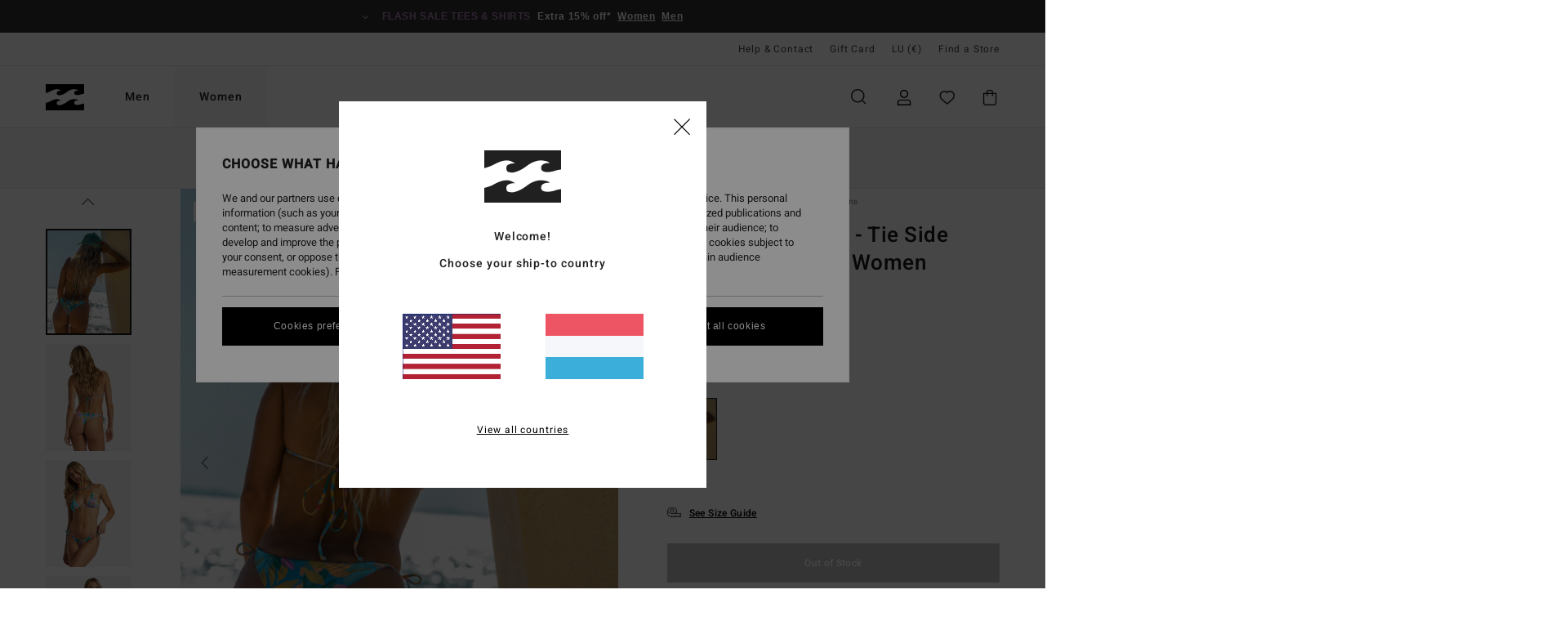

--- FILE ---
content_type: text/html; charset=utf-8
request_url: https://www.google.com/recaptcha/api2/anchor?ar=1&k=6LdoYqMhAAAAAABdQMTczY714SJxursAQToJKBEY&co=aHR0cHM6Ly93d3cuYmlsbGFib25nLmx1OjQ0Mw..&hl=en&v=PoyoqOPhxBO7pBk68S4YbpHZ&size=invisible&anchor-ms=20000&execute-ms=30000&cb=aynrtqwkn4rg
body_size: 48609
content:
<!DOCTYPE HTML><html dir="ltr" lang="en"><head><meta http-equiv="Content-Type" content="text/html; charset=UTF-8">
<meta http-equiv="X-UA-Compatible" content="IE=edge">
<title>reCAPTCHA</title>
<style type="text/css">
/* cyrillic-ext */
@font-face {
  font-family: 'Roboto';
  font-style: normal;
  font-weight: 400;
  font-stretch: 100%;
  src: url(//fonts.gstatic.com/s/roboto/v48/KFO7CnqEu92Fr1ME7kSn66aGLdTylUAMa3GUBHMdazTgWw.woff2) format('woff2');
  unicode-range: U+0460-052F, U+1C80-1C8A, U+20B4, U+2DE0-2DFF, U+A640-A69F, U+FE2E-FE2F;
}
/* cyrillic */
@font-face {
  font-family: 'Roboto';
  font-style: normal;
  font-weight: 400;
  font-stretch: 100%;
  src: url(//fonts.gstatic.com/s/roboto/v48/KFO7CnqEu92Fr1ME7kSn66aGLdTylUAMa3iUBHMdazTgWw.woff2) format('woff2');
  unicode-range: U+0301, U+0400-045F, U+0490-0491, U+04B0-04B1, U+2116;
}
/* greek-ext */
@font-face {
  font-family: 'Roboto';
  font-style: normal;
  font-weight: 400;
  font-stretch: 100%;
  src: url(//fonts.gstatic.com/s/roboto/v48/KFO7CnqEu92Fr1ME7kSn66aGLdTylUAMa3CUBHMdazTgWw.woff2) format('woff2');
  unicode-range: U+1F00-1FFF;
}
/* greek */
@font-face {
  font-family: 'Roboto';
  font-style: normal;
  font-weight: 400;
  font-stretch: 100%;
  src: url(//fonts.gstatic.com/s/roboto/v48/KFO7CnqEu92Fr1ME7kSn66aGLdTylUAMa3-UBHMdazTgWw.woff2) format('woff2');
  unicode-range: U+0370-0377, U+037A-037F, U+0384-038A, U+038C, U+038E-03A1, U+03A3-03FF;
}
/* math */
@font-face {
  font-family: 'Roboto';
  font-style: normal;
  font-weight: 400;
  font-stretch: 100%;
  src: url(//fonts.gstatic.com/s/roboto/v48/KFO7CnqEu92Fr1ME7kSn66aGLdTylUAMawCUBHMdazTgWw.woff2) format('woff2');
  unicode-range: U+0302-0303, U+0305, U+0307-0308, U+0310, U+0312, U+0315, U+031A, U+0326-0327, U+032C, U+032F-0330, U+0332-0333, U+0338, U+033A, U+0346, U+034D, U+0391-03A1, U+03A3-03A9, U+03B1-03C9, U+03D1, U+03D5-03D6, U+03F0-03F1, U+03F4-03F5, U+2016-2017, U+2034-2038, U+203C, U+2040, U+2043, U+2047, U+2050, U+2057, U+205F, U+2070-2071, U+2074-208E, U+2090-209C, U+20D0-20DC, U+20E1, U+20E5-20EF, U+2100-2112, U+2114-2115, U+2117-2121, U+2123-214F, U+2190, U+2192, U+2194-21AE, U+21B0-21E5, U+21F1-21F2, U+21F4-2211, U+2213-2214, U+2216-22FF, U+2308-230B, U+2310, U+2319, U+231C-2321, U+2336-237A, U+237C, U+2395, U+239B-23B7, U+23D0, U+23DC-23E1, U+2474-2475, U+25AF, U+25B3, U+25B7, U+25BD, U+25C1, U+25CA, U+25CC, U+25FB, U+266D-266F, U+27C0-27FF, U+2900-2AFF, U+2B0E-2B11, U+2B30-2B4C, U+2BFE, U+3030, U+FF5B, U+FF5D, U+1D400-1D7FF, U+1EE00-1EEFF;
}
/* symbols */
@font-face {
  font-family: 'Roboto';
  font-style: normal;
  font-weight: 400;
  font-stretch: 100%;
  src: url(//fonts.gstatic.com/s/roboto/v48/KFO7CnqEu92Fr1ME7kSn66aGLdTylUAMaxKUBHMdazTgWw.woff2) format('woff2');
  unicode-range: U+0001-000C, U+000E-001F, U+007F-009F, U+20DD-20E0, U+20E2-20E4, U+2150-218F, U+2190, U+2192, U+2194-2199, U+21AF, U+21E6-21F0, U+21F3, U+2218-2219, U+2299, U+22C4-22C6, U+2300-243F, U+2440-244A, U+2460-24FF, U+25A0-27BF, U+2800-28FF, U+2921-2922, U+2981, U+29BF, U+29EB, U+2B00-2BFF, U+4DC0-4DFF, U+FFF9-FFFB, U+10140-1018E, U+10190-1019C, U+101A0, U+101D0-101FD, U+102E0-102FB, U+10E60-10E7E, U+1D2C0-1D2D3, U+1D2E0-1D37F, U+1F000-1F0FF, U+1F100-1F1AD, U+1F1E6-1F1FF, U+1F30D-1F30F, U+1F315, U+1F31C, U+1F31E, U+1F320-1F32C, U+1F336, U+1F378, U+1F37D, U+1F382, U+1F393-1F39F, U+1F3A7-1F3A8, U+1F3AC-1F3AF, U+1F3C2, U+1F3C4-1F3C6, U+1F3CA-1F3CE, U+1F3D4-1F3E0, U+1F3ED, U+1F3F1-1F3F3, U+1F3F5-1F3F7, U+1F408, U+1F415, U+1F41F, U+1F426, U+1F43F, U+1F441-1F442, U+1F444, U+1F446-1F449, U+1F44C-1F44E, U+1F453, U+1F46A, U+1F47D, U+1F4A3, U+1F4B0, U+1F4B3, U+1F4B9, U+1F4BB, U+1F4BF, U+1F4C8-1F4CB, U+1F4D6, U+1F4DA, U+1F4DF, U+1F4E3-1F4E6, U+1F4EA-1F4ED, U+1F4F7, U+1F4F9-1F4FB, U+1F4FD-1F4FE, U+1F503, U+1F507-1F50B, U+1F50D, U+1F512-1F513, U+1F53E-1F54A, U+1F54F-1F5FA, U+1F610, U+1F650-1F67F, U+1F687, U+1F68D, U+1F691, U+1F694, U+1F698, U+1F6AD, U+1F6B2, U+1F6B9-1F6BA, U+1F6BC, U+1F6C6-1F6CF, U+1F6D3-1F6D7, U+1F6E0-1F6EA, U+1F6F0-1F6F3, U+1F6F7-1F6FC, U+1F700-1F7FF, U+1F800-1F80B, U+1F810-1F847, U+1F850-1F859, U+1F860-1F887, U+1F890-1F8AD, U+1F8B0-1F8BB, U+1F8C0-1F8C1, U+1F900-1F90B, U+1F93B, U+1F946, U+1F984, U+1F996, U+1F9E9, U+1FA00-1FA6F, U+1FA70-1FA7C, U+1FA80-1FA89, U+1FA8F-1FAC6, U+1FACE-1FADC, U+1FADF-1FAE9, U+1FAF0-1FAF8, U+1FB00-1FBFF;
}
/* vietnamese */
@font-face {
  font-family: 'Roboto';
  font-style: normal;
  font-weight: 400;
  font-stretch: 100%;
  src: url(//fonts.gstatic.com/s/roboto/v48/KFO7CnqEu92Fr1ME7kSn66aGLdTylUAMa3OUBHMdazTgWw.woff2) format('woff2');
  unicode-range: U+0102-0103, U+0110-0111, U+0128-0129, U+0168-0169, U+01A0-01A1, U+01AF-01B0, U+0300-0301, U+0303-0304, U+0308-0309, U+0323, U+0329, U+1EA0-1EF9, U+20AB;
}
/* latin-ext */
@font-face {
  font-family: 'Roboto';
  font-style: normal;
  font-weight: 400;
  font-stretch: 100%;
  src: url(//fonts.gstatic.com/s/roboto/v48/KFO7CnqEu92Fr1ME7kSn66aGLdTylUAMa3KUBHMdazTgWw.woff2) format('woff2');
  unicode-range: U+0100-02BA, U+02BD-02C5, U+02C7-02CC, U+02CE-02D7, U+02DD-02FF, U+0304, U+0308, U+0329, U+1D00-1DBF, U+1E00-1E9F, U+1EF2-1EFF, U+2020, U+20A0-20AB, U+20AD-20C0, U+2113, U+2C60-2C7F, U+A720-A7FF;
}
/* latin */
@font-face {
  font-family: 'Roboto';
  font-style: normal;
  font-weight: 400;
  font-stretch: 100%;
  src: url(//fonts.gstatic.com/s/roboto/v48/KFO7CnqEu92Fr1ME7kSn66aGLdTylUAMa3yUBHMdazQ.woff2) format('woff2');
  unicode-range: U+0000-00FF, U+0131, U+0152-0153, U+02BB-02BC, U+02C6, U+02DA, U+02DC, U+0304, U+0308, U+0329, U+2000-206F, U+20AC, U+2122, U+2191, U+2193, U+2212, U+2215, U+FEFF, U+FFFD;
}
/* cyrillic-ext */
@font-face {
  font-family: 'Roboto';
  font-style: normal;
  font-weight: 500;
  font-stretch: 100%;
  src: url(//fonts.gstatic.com/s/roboto/v48/KFO7CnqEu92Fr1ME7kSn66aGLdTylUAMa3GUBHMdazTgWw.woff2) format('woff2');
  unicode-range: U+0460-052F, U+1C80-1C8A, U+20B4, U+2DE0-2DFF, U+A640-A69F, U+FE2E-FE2F;
}
/* cyrillic */
@font-face {
  font-family: 'Roboto';
  font-style: normal;
  font-weight: 500;
  font-stretch: 100%;
  src: url(//fonts.gstatic.com/s/roboto/v48/KFO7CnqEu92Fr1ME7kSn66aGLdTylUAMa3iUBHMdazTgWw.woff2) format('woff2');
  unicode-range: U+0301, U+0400-045F, U+0490-0491, U+04B0-04B1, U+2116;
}
/* greek-ext */
@font-face {
  font-family: 'Roboto';
  font-style: normal;
  font-weight: 500;
  font-stretch: 100%;
  src: url(//fonts.gstatic.com/s/roboto/v48/KFO7CnqEu92Fr1ME7kSn66aGLdTylUAMa3CUBHMdazTgWw.woff2) format('woff2');
  unicode-range: U+1F00-1FFF;
}
/* greek */
@font-face {
  font-family: 'Roboto';
  font-style: normal;
  font-weight: 500;
  font-stretch: 100%;
  src: url(//fonts.gstatic.com/s/roboto/v48/KFO7CnqEu92Fr1ME7kSn66aGLdTylUAMa3-UBHMdazTgWw.woff2) format('woff2');
  unicode-range: U+0370-0377, U+037A-037F, U+0384-038A, U+038C, U+038E-03A1, U+03A3-03FF;
}
/* math */
@font-face {
  font-family: 'Roboto';
  font-style: normal;
  font-weight: 500;
  font-stretch: 100%;
  src: url(//fonts.gstatic.com/s/roboto/v48/KFO7CnqEu92Fr1ME7kSn66aGLdTylUAMawCUBHMdazTgWw.woff2) format('woff2');
  unicode-range: U+0302-0303, U+0305, U+0307-0308, U+0310, U+0312, U+0315, U+031A, U+0326-0327, U+032C, U+032F-0330, U+0332-0333, U+0338, U+033A, U+0346, U+034D, U+0391-03A1, U+03A3-03A9, U+03B1-03C9, U+03D1, U+03D5-03D6, U+03F0-03F1, U+03F4-03F5, U+2016-2017, U+2034-2038, U+203C, U+2040, U+2043, U+2047, U+2050, U+2057, U+205F, U+2070-2071, U+2074-208E, U+2090-209C, U+20D0-20DC, U+20E1, U+20E5-20EF, U+2100-2112, U+2114-2115, U+2117-2121, U+2123-214F, U+2190, U+2192, U+2194-21AE, U+21B0-21E5, U+21F1-21F2, U+21F4-2211, U+2213-2214, U+2216-22FF, U+2308-230B, U+2310, U+2319, U+231C-2321, U+2336-237A, U+237C, U+2395, U+239B-23B7, U+23D0, U+23DC-23E1, U+2474-2475, U+25AF, U+25B3, U+25B7, U+25BD, U+25C1, U+25CA, U+25CC, U+25FB, U+266D-266F, U+27C0-27FF, U+2900-2AFF, U+2B0E-2B11, U+2B30-2B4C, U+2BFE, U+3030, U+FF5B, U+FF5D, U+1D400-1D7FF, U+1EE00-1EEFF;
}
/* symbols */
@font-face {
  font-family: 'Roboto';
  font-style: normal;
  font-weight: 500;
  font-stretch: 100%;
  src: url(//fonts.gstatic.com/s/roboto/v48/KFO7CnqEu92Fr1ME7kSn66aGLdTylUAMaxKUBHMdazTgWw.woff2) format('woff2');
  unicode-range: U+0001-000C, U+000E-001F, U+007F-009F, U+20DD-20E0, U+20E2-20E4, U+2150-218F, U+2190, U+2192, U+2194-2199, U+21AF, U+21E6-21F0, U+21F3, U+2218-2219, U+2299, U+22C4-22C6, U+2300-243F, U+2440-244A, U+2460-24FF, U+25A0-27BF, U+2800-28FF, U+2921-2922, U+2981, U+29BF, U+29EB, U+2B00-2BFF, U+4DC0-4DFF, U+FFF9-FFFB, U+10140-1018E, U+10190-1019C, U+101A0, U+101D0-101FD, U+102E0-102FB, U+10E60-10E7E, U+1D2C0-1D2D3, U+1D2E0-1D37F, U+1F000-1F0FF, U+1F100-1F1AD, U+1F1E6-1F1FF, U+1F30D-1F30F, U+1F315, U+1F31C, U+1F31E, U+1F320-1F32C, U+1F336, U+1F378, U+1F37D, U+1F382, U+1F393-1F39F, U+1F3A7-1F3A8, U+1F3AC-1F3AF, U+1F3C2, U+1F3C4-1F3C6, U+1F3CA-1F3CE, U+1F3D4-1F3E0, U+1F3ED, U+1F3F1-1F3F3, U+1F3F5-1F3F7, U+1F408, U+1F415, U+1F41F, U+1F426, U+1F43F, U+1F441-1F442, U+1F444, U+1F446-1F449, U+1F44C-1F44E, U+1F453, U+1F46A, U+1F47D, U+1F4A3, U+1F4B0, U+1F4B3, U+1F4B9, U+1F4BB, U+1F4BF, U+1F4C8-1F4CB, U+1F4D6, U+1F4DA, U+1F4DF, U+1F4E3-1F4E6, U+1F4EA-1F4ED, U+1F4F7, U+1F4F9-1F4FB, U+1F4FD-1F4FE, U+1F503, U+1F507-1F50B, U+1F50D, U+1F512-1F513, U+1F53E-1F54A, U+1F54F-1F5FA, U+1F610, U+1F650-1F67F, U+1F687, U+1F68D, U+1F691, U+1F694, U+1F698, U+1F6AD, U+1F6B2, U+1F6B9-1F6BA, U+1F6BC, U+1F6C6-1F6CF, U+1F6D3-1F6D7, U+1F6E0-1F6EA, U+1F6F0-1F6F3, U+1F6F7-1F6FC, U+1F700-1F7FF, U+1F800-1F80B, U+1F810-1F847, U+1F850-1F859, U+1F860-1F887, U+1F890-1F8AD, U+1F8B0-1F8BB, U+1F8C0-1F8C1, U+1F900-1F90B, U+1F93B, U+1F946, U+1F984, U+1F996, U+1F9E9, U+1FA00-1FA6F, U+1FA70-1FA7C, U+1FA80-1FA89, U+1FA8F-1FAC6, U+1FACE-1FADC, U+1FADF-1FAE9, U+1FAF0-1FAF8, U+1FB00-1FBFF;
}
/* vietnamese */
@font-face {
  font-family: 'Roboto';
  font-style: normal;
  font-weight: 500;
  font-stretch: 100%;
  src: url(//fonts.gstatic.com/s/roboto/v48/KFO7CnqEu92Fr1ME7kSn66aGLdTylUAMa3OUBHMdazTgWw.woff2) format('woff2');
  unicode-range: U+0102-0103, U+0110-0111, U+0128-0129, U+0168-0169, U+01A0-01A1, U+01AF-01B0, U+0300-0301, U+0303-0304, U+0308-0309, U+0323, U+0329, U+1EA0-1EF9, U+20AB;
}
/* latin-ext */
@font-face {
  font-family: 'Roboto';
  font-style: normal;
  font-weight: 500;
  font-stretch: 100%;
  src: url(//fonts.gstatic.com/s/roboto/v48/KFO7CnqEu92Fr1ME7kSn66aGLdTylUAMa3KUBHMdazTgWw.woff2) format('woff2');
  unicode-range: U+0100-02BA, U+02BD-02C5, U+02C7-02CC, U+02CE-02D7, U+02DD-02FF, U+0304, U+0308, U+0329, U+1D00-1DBF, U+1E00-1E9F, U+1EF2-1EFF, U+2020, U+20A0-20AB, U+20AD-20C0, U+2113, U+2C60-2C7F, U+A720-A7FF;
}
/* latin */
@font-face {
  font-family: 'Roboto';
  font-style: normal;
  font-weight: 500;
  font-stretch: 100%;
  src: url(//fonts.gstatic.com/s/roboto/v48/KFO7CnqEu92Fr1ME7kSn66aGLdTylUAMa3yUBHMdazQ.woff2) format('woff2');
  unicode-range: U+0000-00FF, U+0131, U+0152-0153, U+02BB-02BC, U+02C6, U+02DA, U+02DC, U+0304, U+0308, U+0329, U+2000-206F, U+20AC, U+2122, U+2191, U+2193, U+2212, U+2215, U+FEFF, U+FFFD;
}
/* cyrillic-ext */
@font-face {
  font-family: 'Roboto';
  font-style: normal;
  font-weight: 900;
  font-stretch: 100%;
  src: url(//fonts.gstatic.com/s/roboto/v48/KFO7CnqEu92Fr1ME7kSn66aGLdTylUAMa3GUBHMdazTgWw.woff2) format('woff2');
  unicode-range: U+0460-052F, U+1C80-1C8A, U+20B4, U+2DE0-2DFF, U+A640-A69F, U+FE2E-FE2F;
}
/* cyrillic */
@font-face {
  font-family: 'Roboto';
  font-style: normal;
  font-weight: 900;
  font-stretch: 100%;
  src: url(//fonts.gstatic.com/s/roboto/v48/KFO7CnqEu92Fr1ME7kSn66aGLdTylUAMa3iUBHMdazTgWw.woff2) format('woff2');
  unicode-range: U+0301, U+0400-045F, U+0490-0491, U+04B0-04B1, U+2116;
}
/* greek-ext */
@font-face {
  font-family: 'Roboto';
  font-style: normal;
  font-weight: 900;
  font-stretch: 100%;
  src: url(//fonts.gstatic.com/s/roboto/v48/KFO7CnqEu92Fr1ME7kSn66aGLdTylUAMa3CUBHMdazTgWw.woff2) format('woff2');
  unicode-range: U+1F00-1FFF;
}
/* greek */
@font-face {
  font-family: 'Roboto';
  font-style: normal;
  font-weight: 900;
  font-stretch: 100%;
  src: url(//fonts.gstatic.com/s/roboto/v48/KFO7CnqEu92Fr1ME7kSn66aGLdTylUAMa3-UBHMdazTgWw.woff2) format('woff2');
  unicode-range: U+0370-0377, U+037A-037F, U+0384-038A, U+038C, U+038E-03A1, U+03A3-03FF;
}
/* math */
@font-face {
  font-family: 'Roboto';
  font-style: normal;
  font-weight: 900;
  font-stretch: 100%;
  src: url(//fonts.gstatic.com/s/roboto/v48/KFO7CnqEu92Fr1ME7kSn66aGLdTylUAMawCUBHMdazTgWw.woff2) format('woff2');
  unicode-range: U+0302-0303, U+0305, U+0307-0308, U+0310, U+0312, U+0315, U+031A, U+0326-0327, U+032C, U+032F-0330, U+0332-0333, U+0338, U+033A, U+0346, U+034D, U+0391-03A1, U+03A3-03A9, U+03B1-03C9, U+03D1, U+03D5-03D6, U+03F0-03F1, U+03F4-03F5, U+2016-2017, U+2034-2038, U+203C, U+2040, U+2043, U+2047, U+2050, U+2057, U+205F, U+2070-2071, U+2074-208E, U+2090-209C, U+20D0-20DC, U+20E1, U+20E5-20EF, U+2100-2112, U+2114-2115, U+2117-2121, U+2123-214F, U+2190, U+2192, U+2194-21AE, U+21B0-21E5, U+21F1-21F2, U+21F4-2211, U+2213-2214, U+2216-22FF, U+2308-230B, U+2310, U+2319, U+231C-2321, U+2336-237A, U+237C, U+2395, U+239B-23B7, U+23D0, U+23DC-23E1, U+2474-2475, U+25AF, U+25B3, U+25B7, U+25BD, U+25C1, U+25CA, U+25CC, U+25FB, U+266D-266F, U+27C0-27FF, U+2900-2AFF, U+2B0E-2B11, U+2B30-2B4C, U+2BFE, U+3030, U+FF5B, U+FF5D, U+1D400-1D7FF, U+1EE00-1EEFF;
}
/* symbols */
@font-face {
  font-family: 'Roboto';
  font-style: normal;
  font-weight: 900;
  font-stretch: 100%;
  src: url(//fonts.gstatic.com/s/roboto/v48/KFO7CnqEu92Fr1ME7kSn66aGLdTylUAMaxKUBHMdazTgWw.woff2) format('woff2');
  unicode-range: U+0001-000C, U+000E-001F, U+007F-009F, U+20DD-20E0, U+20E2-20E4, U+2150-218F, U+2190, U+2192, U+2194-2199, U+21AF, U+21E6-21F0, U+21F3, U+2218-2219, U+2299, U+22C4-22C6, U+2300-243F, U+2440-244A, U+2460-24FF, U+25A0-27BF, U+2800-28FF, U+2921-2922, U+2981, U+29BF, U+29EB, U+2B00-2BFF, U+4DC0-4DFF, U+FFF9-FFFB, U+10140-1018E, U+10190-1019C, U+101A0, U+101D0-101FD, U+102E0-102FB, U+10E60-10E7E, U+1D2C0-1D2D3, U+1D2E0-1D37F, U+1F000-1F0FF, U+1F100-1F1AD, U+1F1E6-1F1FF, U+1F30D-1F30F, U+1F315, U+1F31C, U+1F31E, U+1F320-1F32C, U+1F336, U+1F378, U+1F37D, U+1F382, U+1F393-1F39F, U+1F3A7-1F3A8, U+1F3AC-1F3AF, U+1F3C2, U+1F3C4-1F3C6, U+1F3CA-1F3CE, U+1F3D4-1F3E0, U+1F3ED, U+1F3F1-1F3F3, U+1F3F5-1F3F7, U+1F408, U+1F415, U+1F41F, U+1F426, U+1F43F, U+1F441-1F442, U+1F444, U+1F446-1F449, U+1F44C-1F44E, U+1F453, U+1F46A, U+1F47D, U+1F4A3, U+1F4B0, U+1F4B3, U+1F4B9, U+1F4BB, U+1F4BF, U+1F4C8-1F4CB, U+1F4D6, U+1F4DA, U+1F4DF, U+1F4E3-1F4E6, U+1F4EA-1F4ED, U+1F4F7, U+1F4F9-1F4FB, U+1F4FD-1F4FE, U+1F503, U+1F507-1F50B, U+1F50D, U+1F512-1F513, U+1F53E-1F54A, U+1F54F-1F5FA, U+1F610, U+1F650-1F67F, U+1F687, U+1F68D, U+1F691, U+1F694, U+1F698, U+1F6AD, U+1F6B2, U+1F6B9-1F6BA, U+1F6BC, U+1F6C6-1F6CF, U+1F6D3-1F6D7, U+1F6E0-1F6EA, U+1F6F0-1F6F3, U+1F6F7-1F6FC, U+1F700-1F7FF, U+1F800-1F80B, U+1F810-1F847, U+1F850-1F859, U+1F860-1F887, U+1F890-1F8AD, U+1F8B0-1F8BB, U+1F8C0-1F8C1, U+1F900-1F90B, U+1F93B, U+1F946, U+1F984, U+1F996, U+1F9E9, U+1FA00-1FA6F, U+1FA70-1FA7C, U+1FA80-1FA89, U+1FA8F-1FAC6, U+1FACE-1FADC, U+1FADF-1FAE9, U+1FAF0-1FAF8, U+1FB00-1FBFF;
}
/* vietnamese */
@font-face {
  font-family: 'Roboto';
  font-style: normal;
  font-weight: 900;
  font-stretch: 100%;
  src: url(//fonts.gstatic.com/s/roboto/v48/KFO7CnqEu92Fr1ME7kSn66aGLdTylUAMa3OUBHMdazTgWw.woff2) format('woff2');
  unicode-range: U+0102-0103, U+0110-0111, U+0128-0129, U+0168-0169, U+01A0-01A1, U+01AF-01B0, U+0300-0301, U+0303-0304, U+0308-0309, U+0323, U+0329, U+1EA0-1EF9, U+20AB;
}
/* latin-ext */
@font-face {
  font-family: 'Roboto';
  font-style: normal;
  font-weight: 900;
  font-stretch: 100%;
  src: url(//fonts.gstatic.com/s/roboto/v48/KFO7CnqEu92Fr1ME7kSn66aGLdTylUAMa3KUBHMdazTgWw.woff2) format('woff2');
  unicode-range: U+0100-02BA, U+02BD-02C5, U+02C7-02CC, U+02CE-02D7, U+02DD-02FF, U+0304, U+0308, U+0329, U+1D00-1DBF, U+1E00-1E9F, U+1EF2-1EFF, U+2020, U+20A0-20AB, U+20AD-20C0, U+2113, U+2C60-2C7F, U+A720-A7FF;
}
/* latin */
@font-face {
  font-family: 'Roboto';
  font-style: normal;
  font-weight: 900;
  font-stretch: 100%;
  src: url(//fonts.gstatic.com/s/roboto/v48/KFO7CnqEu92Fr1ME7kSn66aGLdTylUAMa3yUBHMdazQ.woff2) format('woff2');
  unicode-range: U+0000-00FF, U+0131, U+0152-0153, U+02BB-02BC, U+02C6, U+02DA, U+02DC, U+0304, U+0308, U+0329, U+2000-206F, U+20AC, U+2122, U+2191, U+2193, U+2212, U+2215, U+FEFF, U+FFFD;
}

</style>
<link rel="stylesheet" type="text/css" href="https://www.gstatic.com/recaptcha/releases/PoyoqOPhxBO7pBk68S4YbpHZ/styles__ltr.css">
<script nonce="JAxtSRUcSHQSj2lbt0IPIQ" type="text/javascript">window['__recaptcha_api'] = 'https://www.google.com/recaptcha/api2/';</script>
<script type="text/javascript" src="https://www.gstatic.com/recaptcha/releases/PoyoqOPhxBO7pBk68S4YbpHZ/recaptcha__en.js" nonce="JAxtSRUcSHQSj2lbt0IPIQ">
      
    </script></head>
<body><div id="rc-anchor-alert" class="rc-anchor-alert"></div>
<input type="hidden" id="recaptcha-token" value="[base64]">
<script type="text/javascript" nonce="JAxtSRUcSHQSj2lbt0IPIQ">
      recaptcha.anchor.Main.init("[\x22ainput\x22,[\x22bgdata\x22,\x22\x22,\[base64]/[base64]/[base64]/[base64]/[base64]/UltsKytdPUU6KEU8MjA0OD9SW2wrK109RT4+NnwxOTI6KChFJjY0NTEyKT09NTUyOTYmJk0rMTxjLmxlbmd0aCYmKGMuY2hhckNvZGVBdChNKzEpJjY0NTEyKT09NTYzMjA/[base64]/[base64]/[base64]/[base64]/[base64]/[base64]/[base64]\x22,\[base64]\\u003d\x22,\[base64]/HsK6XsKdXsOmwrbCg043wp8OwqPDrlLCjMO/H8OIwqjDhcO7w6EiwoVSw6I9LjnChMKkJcKOIsO3QnDDjnPDuMKfw6zDsUIfwq1fw4vDqcOowrhmwqHCi8K4RcKlYcKbIcKLbFnDgVNxwqLDrWtsVzTCtcObWH9TM8OrMMKiw5RvXXvDtcKWO8OXQifDkVXCs8Kpw4LCtEBVwqcswqFew4XDqCfCgMKBEy0OwrIUwp/DlcKGwqbCt8O2wq5+wp/DjMKdw4PDssKowqvDqD3CiWBALjYjwqXDpMOFw60Sf2AMUj/Dgj0UM8Kbw4cyw5XDtsKYw6fDncO8w74Tw6s7EMO1wocYw5dLGMOQwozCikHCvcOCw5nDp8OBDsKFTMOrwotJAsOJQsOHYmvCkcKyw6fDmCjCvsKgwrcJwrHCk8KVwpjCv09OwrPDjcO+MMOGSMO7N8OGE8Oxw69JwpfCuMOSw5/CrcOmw4/DncOlWMK3w5Qtw6hwBsKdw6c/wpzDhiM7X1o0w75Dwqp9Nhl5ZMO4wobCg8Krw47CmSDDjSgkJMOnacOCQMOWw4nCmMOTaBfDo2NoOyvDs8OnG8OuL1AFaMO/P2zDi8OQDsKUwqbCosOjH8KYw6LDg2TDkibChlXCuMOdw6zDlsKgM1M4HXt0GQzClMOjw4HCsMKEwpnDj8OLTsKGPSliI1kqwpwfQ8ObIiDDl8KBwokPw6vChFASwo/Ct8K/wrLCoDvDn8Opw63DscO9woNewpdsPMKBwo7DmMKcLcO/OMORwp/CosO0GkPCuDzDj23CoMOFw559GkpkEcO3wqwQPsKCwrzDusOWfDzDsMOFTcOBwpXCnMKGQsKrHSgMfhLCl8OnfMO9PGl/[base64]/P8K1fwzDik3CnlMwGMOQwrMocTYsNWXDjMOMNUnCvcOuw6lBLcKpwqbDoMOTFcOSQcKawpDDvsKEwqbDsSBawqrCv8KjfMKRYcK0ccOyKkrClmvDicOJG8OuExA7wqxKwp7CjxHDtkYqBcOuCmvCrgIpwpweNVjDuSXCo3/CnmLDjsOEw5TDmcO3wrjCqxTDpUXDvMKcwoJyBMKaw6Uvw6fCmUVgwoNUBSfDiEXDmMKhwqkHJ0rCiSnDu8K0QXbDjgg9LVwawpcqIsK0w5rCiMOETMKfOxF6ei4Uw4VWwrzDp8K/FldqQMKTw6YTw69FQ1sMCVXDiMKJRi8zbkLDrsOUw5/DlXvCrMO6YBZmWgfDjcOBdhPCkcO7wpPDoSTDl3MMWMKjwpVzw67CuHs9wqfDhlZ2FsOqw4sjw7xNw6M5PcOAasOEJsOsesKcwoY0wqFpw60hW8OcZcOHV8O8w4jCucO2w4LDnx5Tw7jDkUQ1IcOhV8KWbsOSc8OoLRp/R8KLw6LCkcO5wo/CscKYYlJqQsKReSJew6XDsMKZwq3CmsO/NMO9S1x0RVUvKFYBTMKEQ8OKwpzDmMKFw7sDw67CqcK+woZ/esKNMcORYMKOw40owpjDl8OiwobDosK/w6ITIBTChGfCm8OCT0jCt8KkwojDhhjDpFbCt8K0wpg9CcORVMO1wobDkHXDig45w5zDq8K/[base64]/Cj8K4w5DClkl1w4HChCTDtxnDm8Kiw7ErBUQGZcK7w7jDtMK0RMOHw7BAwp8Zw6xnMMKWw61/w6USwq1XJMOgMB1bdcKCw70vwoLDg8OSwpwuw6DDtyLDhzTCgcOnDlVgB8OKT8K6EFo6w4JbwrVOw447wrgGwrDClQHDosOtBMK7w7x5wprCksKdfcKrw6DDujNQYybDvBvCq8KyKMKoHMO4OShFw5UUw6/[base64]/CkWZqwqMSw7J9w7fCpMOfwq0saMKSHU0dejLCtQpPw4V6DH9mwp/CicKRw5PDoWUaw7PChMOMMxHDhsOgw5HDnMK6wpnDqCzCocKOSMOxTsKiw4/DucOjw7/Ch8KOworCvsKrwqwYawcUwqfDrmrClSFhZ8KEUMKFwrrCrsKbwpQMw4TDgMKbw4UdERtVEHViwoVhwp3DgcOtXMKiJyHCq8KOwrHDgMONBMO7f8KdR8OxYsKPOw3DoiDDuCjDkHXDgcOAPRnClVvDmcK+wpI0wp7DtVBpwr/DlMKEVMOBbQJCaHlww7Z+TcKBwoXClntZDcKwwp4uw7YbE2vCq3xCdj0WHi3Cj01Jah7DhC/[base64]/[base64]/cnrCuVLCl8KIHsOqBEU3w6DDhsOUwoPDo2E9XsKpLMO+w4bCg2jCvmbDm1HDlWHCpjVOU8KwCUQlPwBhw4lnY8OKwrQXT8KRMBMabTHDszzClsOhHA/CtFcvecKSdnTDicKadljCtMKPEsOHbgQIw5HDjMOEfC/CgsO8V1PDtxlmw4AQw7UwwpEMwohwwooDXi/DtW/Cu8OdNCgXOUDCscK2wrkWL1zDqsK6WwPCs2rDtsKQNcK2MMKrBcKaw7ZJwqTDmHnCjQ7CqDkgw6/DtMK1dwVgw79BeMORYMOPw6M1OcOJPGdpUWlewqM2PT3CoRLCuMOmTEXDhMOVwr7DjsOZCzU2w7vCt8OQwoPDql/CmDoQPQFtJ8KZBMO5MsOtf8KzwoNBwo/[base64]/wo1iw488w4IoS8OpwqjCu8KaB8O1O2zChi5/wozCgAbDisOCw4I/[base64]/Cv8Oiw6HCl8Oww7U/wrpJQ3fDpBTCryjCrcOCwpXCoBYfUMKYw53DonRADjfCuQAEwqF6JsKnWht/Vm7DiUJSw5YHwrfDhxLCilMMw5dXcWvDr2fCisOzw6pATlrDicK6woXDoMO5w5wVU8O4WBfDsMOeFF9PwqAxXxE0dcOxDMKQKE/DvxwCcnDCn1hMw6l2NXfDmMO8dMOZwrLDg0jDkMOgw4PDosKiNQAVwp7Ct8KGwp9Lwq1bLcKLMcOJYsOlw49twqzDthzCscOkQRTCrUjClcKIaBXDsMOGacOdw7bCr8ONwosOwqIHRVbDs8K8Hxkhw4/CkSTDoAPDhAoRTjZvwo/CpWQscj/Dj2LDqMKZe3dbwrVLPQpnacKjZ8K/DUHCpm/DjsOSw4cJwr1yLXB1w7w8w4zCtCHDo2E6N8OQITsdwrJKJMKlA8Omw6PDrW8RwoMUw6TDmEPDlj3CscO6FljDl3vCtVxlw58DAQTDp8KXwq0MF8O2w77Dl1XCk2/[base64]/DuDx1cEkkw6dPwpASbcK+K1TCg3fDr8OlwpTCoCsQw6fDm8Kjw4fCvsKdXsOJXHLCucK/[base64]/DnSpiw6/[base64]/wpTCu2jCqRRrZ1tZdVjDoR/DosOId8O0w7jDjMKUw6vCkcKSwrlmVEA3LR0NaGABRcO0wpLChUvDoXA7wrVHw7TDmMKtw5xHw6DDtcKtUxY8wp0Ef8KtVSPDusK5I8K7YQN1w5LDhyrDk8KLUUUfEcOJwo7Dpx4OwpDDkMO/w4daw4zCuQhlU8KeE8OkOW3DksOzREtFwogTfsO1X0bDtGMrwos8wrAuw5FYQzLDrjfCi3rDsCTDmTXDu8OmJRxeThU8wr/DsEQ4w5jCscOZw7I9wrLDu8OtUEADw7BAwoVIYsKhB3zDjmnDt8KkbklhQkrCl8K+IzrCuDFAw7IBw4VGFQtsY33CusKkI3/[base64]/Cox3ChmBeO3gcw6TDjhkpwrsIFcKFwowtacOaKERSQE52D8KAw7/DlxJUHsOKwq5bWcKNCsKCwp/CgFk8w5LDrcKGwoFBwo4CQ8O4w4/CmyDDnMOKw47Ci8O6AcKESHXCmhLCgD7ClsKNw5vCp8Kiw5xEwoVtw6rDjx/[base64]/[base64]/GFUlV8KowrVLw7wfSMOAXcOyJS/[base64]/CgH8yZcKvTHU6LcOIYcOIw5TDqcKZw5xzw7nCksOYC37DshMYwprDkSokecK4w5kFwpTCuy3Dnlx1K2Qcw4bDh8Kdw4BwwrN5w6fDvMOoRzHDtMK2w6cwwpM1S8OXVyzDq8Kkwp/[base64]/CqsOkw5bCqR/CgHTDiilNw4/CtMOywo8SYsKNw6jCrxfDucOZNh/DmcORwqYqez1ZCsO0M1VCw5l9P8OMwrDDssODHMK/[base64]/Cl8Kmw5gvwog4DyEhw6XDi8K7LcK7UxvCuMOqw5bCm8K1w7rDiMKtwr/CmgbDhMORwrV4wrrChcKfMWXCpQ9LKcK5wrbCqsKIw5kSw5w+S8O7w6oMAMOSYsK5woXDpDNSwq7CmsKECcKAwok0L2U4wqxow5/CkcO9worCkTbCjsKnXhLDs8KxwrzDkF5Iw5N5wpUxUsKNw7lRwrzCjw5qSSsbwqfDpGrChHk+wrAmwqrDhcK+UMO4wo8dw5M1e8ONw4w6wrUMw6bCkFbCgcKpwoFSMDh8w51qPx7CiULDhVAdCi5/[base64]/SMOoDX9mw5BqDMOcw61kw53DlwjCssKvZMKGw7nCmmbDvEHCjcKAe2NuwrIFaCvCt1PDuz/Cp8KzFRtuwpPDkXzCvcOAwqbDlMKULC0uTcOfwojCoyrDrcKtBXxewrogwo3Dm3XDnC1NKcOhw4zChsOvY0XDssK6bD/Dt8OrawbCpcOLZWnCgmkedsKxWsOpwrTCoMKhwoDCn3nDmMKFwoN+H8ORwoxwwp/CumXCriPDocKqAgTClFjCjsO/[base64]/[base64]/CncKnMkzDg8KVM3lsWC9UwrrCok4awo4swrRuw5gswqNRKx/Dl1QwP8Kew7zCqsOpPcKHQlTCoVRow6J9wqTClMOFMHZnw5/CncKqBT3CgsKsw5bDpzPDgMKxwrlVLsKQw6UaZnnDrsOKwoLDiDvDiBzDtcOMXWLCk8OkQ2DDm8K9w409wpDCgSpAwpvCt1jDnCrDmMOIw57Dv20kw4fCu8KfwqrCgSzCtMKvw6/[base64]/Ch8OUG8ObGsKLw5/[base64]/RHUwVhJOwq0kTXxCw57CpSfDpBTDsg/CniVuMcOBHVUcw4Jtwq/[base64]/DjDfDpcKqwr1mBl4HXzEYw6/DkcOrwpXDhMOrS2TDrG5ya8KTw6AXYsOlw6/Cv1MMwqfCrcOINCFHwqc6ZsO3JsK3wrN4FGjDnE5DU8O0LhbCp8O/BsKlakPDhDXDlMOxfAEnw51YwqvCpQjCgBrCqx/[base64]/[base64]/Cg3XCn2PDpsO/KyTDp8Oic8K+w5zDjk1Fe3fCjsOdPljCq3U/[base64]/DmcKyPm3CjcOjZTfChsKnQsO+dsOCwrQBwqlJwod7w6rDuDPDisOaZsKfw7PDoBHDmQUlATLCt0IjRnDDpD7CkW7CrzvDlMKfwrRKw6LCmcOywr4Aw55/Qlg1wqQBNMORN8OYKcKTwpwxw6ASw77CpCDDqsKyVcKNw7HCv8O/w4lPbFXCnD/CisOLwr7DjgceWSdYwrx/DsKJw5pCU8O6w7lRwr9NScKDPxBywp7DtcKecsO+w69KYTTCrijCsjPCulk4XUvCi3PDtcOKaQU7w6Vgw5HCr199SxdFRsKmPzjCnMK8QcOBwpNPacOhw5dpw4zDsMORw4chwo0Qw6s/XcKbw6EcNFjCkAV5wox4w5/Ci8ObHTcZVcOXMxTDk27CsQFlTxM4woZfwqbClALDmgLDvHZVw5jCnU3DnERAwrgXwr/CryfDj8KQw5ZkAkA5bMOBw7PCjsKVw4rDmMKHwrfCgE0dJcOMw4h2w6PDlcKUHhZPwq/DuhMGbcKSwqHCoMOGFMKiwqYvOMOCL8KyaWgBw4kGAsOpw5HDvxXClMKfaRI2Q2czw4rCmxZ3wqzDuhBPRMKxwq1/U8OYw4XDhl/DsMOfwq/[base64]/DkXLDlMKIw5DDkkbCvsONIhQpBF7CksK3w7bCssKoX8OPEMOcw7HCmRvDgsKBHGfCjcKOOMKuwovDssOSWALCtCfDk3PDvMO6fcKkaMO7fsOqwpMLMMOpwrzCmMOcWjPCt3QgwrTCsg8gwpUEw77Do8KHw7dyBMOAwqTDtgjDnVvDnMKwDERYd8Osw7nDpsKbGUh0w4/CjMK2woRnLMOewrfDs0lww4/DlxYXwo/DvBwDwp5hNcKDwrQlw6dqYMOhYX/CiCtbJ8K6woTClcKRw4vCmsOyw5hjTDfDnMOewpLCmBNsWMOAw7RCVsOCwpxlSMOCwpjDuAh7w5lzwrbCvxlrScO+wq3DkcOwFcKXwr/DvMO5VcOKw4vChzdqWXdeQyjCpcKrw7plMMOKMh1SwrHDlGrDpwjDsl4cNcKKw5YcfsKtwoEsw4/[base64]/DvFLDuwpcWR/DpcOXwrUPFQNIw6vDmQRDwqLDkMKNAMOCw7Uew5Jew6Fjw45Zw4bCgUnCmQ7DqhnDglzCuk95I8OFNcKmWH7DhAPDuAckKsK0wqrCm8KGw7xEbsK3WMKSwpXDp8OpMWHDjsKawrI1wrUbw67CvsO2MH/Cq8KGVMOuwpfCgcOOwq8CwqUUPwfDpsKaQ3bCjjnClWgEMWRIbsKTw63DrnQUBV3Dp8O7BMOMAcKUSj8+V3c0DxLDkFPDicKswo3ChcK6wp1ew5HDujDCpgfCvT/[base64]/CpFfCrHonTV0iwocyLS8DwofCpcOSwqxOw6xXw4zDuMKCwq44wpgUwrnDgzHCtDjCnsK/wqfDuR/CplXDkMO9wrMHwoFbwrFzKsOswr3Dii0sfcKOw48SUcKxIMOnQsKXbktfEcKrAMOLVA4sQHoUw7Exw7bCkVRiRcO4WGRQw6FAFlvChAXDhsONwqMwwpzCisKtw4XDk0bDvlgVwpkre8OVw4gSw6DCnsOYSsKAwr/CuS03wqsVK8OSw7wjZ2c2w63DpsOYP8Oyw4cWYj/CmMKgTsKSw5PCvsOLw5JgTMOrwrzCvcOmV8K0X0bDhsOewq/CuSDCl0nCqsK4w7zDpcOWY8KDw47CtMOVLybDq2/DnXbDpcOOw5kdwpnDrzR4w6FswrRPTsKvwpPCsVHDqsKkJsKbb2EFCsKYAVbCh8OCCWY0F8KpdMOmw7RIwozCmiViHcOAwpg6bizDj8Khw6jDqsK1wpp5wqrCvUwuX8KrwogzWDjCrcOZc8KTwrbCr8OlZsOaMsK/wrdiEGQtwpXCsQsiUsK+w7nCoDJHZsKWw6h2w5ItACggwodyOWcPwqJ0w5oyUBl0wo/DjsOtwoM2wp9qSiPDn8OEJinDhcKKIMO/[base64]/[base64]/DuwJXYsK2w7vDl8OUw5TCp3Esw40vw4wLw5hfw7nCqSPDhj0jw77DqCbCn8OSUhx5w4N2wqI3w7cMTcKMw6pqBMK5wofDncOyfMKcWxZxw5bCk8KzAhRdOFHCm8Oow5rCujzCkgTDqcKyJirDs8Orw7fCtCI6csOuwowEVX85J8O/[base64]/DF5BdxzClsOVK0wCwrHCqsKfIsKBCELDuAbCrA85SRjDrcKnXMKKcsOuwqLDu3jDpi5lw6HDlyPCmsK/wo0gCsO6wq5jw7ouwpHDk8K4w7HCicK+ZMKyLzdSKsKPOCcOXcKfwqbCi2jClcOQwpzCi8OCCwnCvRArfcK/[base64]/Z8K9woIBBMOXPsONA8Opw4/DsHnCnXPDpMOPw6nCs8KowphWfMOcwo/DlWIiDAHChT5nw4o3wowVwr/CjVHCusOGw4PDu0h4wqfCp8OuKQrCvcO2w7hKwpzCqzNQw7VnwoEPw6sxwo/DgMOxSMOZwqI2w4ZeG8KyI8OwfQPCvFLDk8OYc8KgQcKRwpBiw7J0DMOuw7kpw4hNw5I1IcKzw7/CpcKgb1Qaw6QmwqPDm8OFJsOUw7nCsMKUwrJuwprDoMOhw4bDrsO0SigdwqR5w6ImKD5Dw75sC8OTGsOlwr5nwrFqw6/[base64]/eQgLKMK5w7/DsSo/SMK1SsOXesOlw6NTwrfCuR55w4XDrMOLcsKCH8K1D8OKwr4pRxTCs2bCrMK5d8KFZF7Chm0UNX5LwpwAw7vDs8KEw655V8O+wq9iw5PCtiNnwqzDuATDl8OSNQNow6NSOV9Vw5DCsWPDtcKqfMKNdAdzf8ONwp/Cph3CjcKoccKnwo/Do3jDjlUCLMKIBEDDkMKzw4MywqDDu2PDolR+w59XbzLDlsK/GMOgwp3Dog9RZAVnXMO+XsKYMFXCncKaBcKHw6RDWsODwrZ6YcKDwqIeR2/[base64]/CgWnCm0UawqA6ecKgDMKUL0LDs8KgwqQjwrF4aHfDsBbCncKxSBx4T1h5IHjCssK6wqMLw7/Cr8KVwokOBCAuMRhIfMOiUsO0w4NrUsOQw6YRwrFmw6bDnyHDlxTCjsKASGw/wpbCtzkLw5XDsMK5w7oow4NnB8KWw78hJMKIw4Ihw4fDu8O9RsKLwpXDmcOJXMKEHcKrTMK2GinCqC/DvTpTwqLCgBhwNVLCjMOjLcOrw5dFwrANesO6wr3DlcOkaSXChXhjw5XDnWvDhUcAwrpdw7LCs0t5MBsCw4TDlWdrwp/[base64]/Ds0/ClEwTw6hmeh7Cr8OJesObw4/[base64]/[base64]/EcO2fGvCogYFwqfClWjDqkZew7Rsw6k1XwJzHl/DpzTDucKLFcKbVgnDvMKDw4tpMj9ew6LCnMKhUyfDqj9Hw7DDisODwojDkcK6GMKAIHVlflVBw5Y/[base64]/CuMKoMHfCuHDCuixAwprCkkHCo8O1w5jChjhHF8KIV8KzwqxLYMOowqAEccKCwqnCgi9HNy0dDmLDjzJAw5c7a2JNf0YZwo4gwqnDkUdnIcOrQiPDoh7CuF7Dr8KCT8K+wrpRRA01wrsKaAk7T8OkVmMww4/DrC5/w69QZMKSFwd2CcOAw6fCksKdworDosO7NcOQwro4G8Krw63Dk8OFwq/DsnsiWBzDlWcvwqnCk2bDrysnwoM3N8OvwqLDlsObw4fClsOaLnzDhgdiw4/Dm8OaBsOVw58Sw7LDgmPDgwDDgkLDkXpEUcKOVzbDgjBjw4nCnVw4wrs/w404EBjDlcO+I8OADsKrWsKKe8KjTcKBVmpae8Kbe8K3Xk0Tw53CrDbCpUbCrT7CjUPDv2J5w7YxDMOZT2YPwpDDoiheN0rCsEEpwqjDj07DscK1w7/CrUEDw5TCkVoUwoLCgcOTwoLDrMKYCEDCtsKTGw8twoYswrdnwqTDiE/CtwfDqUxWf8KPw5IRb8Knwrg0dXbDjsOOPiZkLcKKw7TDhhnCvhMZV1Nfw6HDq8OdbcOTwp81wo19w4U1w7FMLcKkw4DCpcKqHw/DvcOJwr/[base64]/ChcKUPjbDjEfChMOOEcKDwrXDqMOAJFrDun7Dnl9Dwo3CsMOuOMONZQxKVkzCmMOxFMOyKsKDDVnCo8K1E8K9WRfDmDvCrcOLQsK5wo5fw5TClcO3w4zDtgMcYXfDrFoswrLCr8K7aMK3wpXDtEfCkMKowo/[base64]/ScOOw6xxwo7DkcK8GcKNM0NrY1bCpMOWHiFaZcKqwroQFMOew57Dn1E7acKBPsOdw6TDtj3Do8O3wopABMOFwoHDpg1ow5LDq8ODwpEPLDx9dcOHKC7ClWkiwrgEw63CrjHCpj7DqcKiw4ctwpbDvWbCqsKWw5rDnArDhcKSS8OWw6wRG1zCk8KwQGUAw6B/[base64]/[base64]/wrDCow7DjcOLw5UcBcKPf8KtfMKIQMKew5tfw4dawoF2XcOIwqXDksODw70KwqTDt8OVw6JQw5c+wp0jw5HDu0cVwp0+w6vDvcKawpzCuivCoHPCoBHDvRHDmcOiwrzDu8KbwrlBJTAaAxJuVX/DmwjDv8Osw6LDtMKCH8Kyw7N2FQrCkVYJUibDhFtxSMO2b8OxHjPCnlzDkRHChV7CgRrCvMO3LX59w5XDg8OsB0fChsKPTcO5wo58w6rDhcOLw47CssOQw7XDh8OAOsKsBlPDkMKRRWYww77CnCDCosKdVcKIwrZiw5bDtsObw7sswrbCuWARGcOcw50RU34/SWMSSnIXWcO/w4BXV1fDo2bCozhjREfCsMKnw4xOS2kxwqgHWGZeCQ9bw4xhw5IEwq4kwrjCty/CkVPCkUjDv2DDqkBgTys9RyXCiAhFR8Kow4/Dq2bCpsKUTMOzfcOxw5fDqMKkEMKzw7hAwrLDizPCtcK6XDwoTxBmwrAOOV4Lwp5ew6I6HcK/DsOdwoEpD2rCpgjDt0LCtMOYwpV2WB9twrTDh8KjZMOQF8KfwqPCnMK7egheOCfDoifChMK5HcOiH8KWV3nDs8KUF8OQaMKGVMO8w6fCnXjDhAEwNcOawq3DnTHDkA0ow7nDrMOhw6TClcKACFnDhMKNw6RkwoHCksKVw7TCq2PDvsKDw6/DvTrDtsOow7/Col/CmcKvTgDDt8KnwovDrCbDlCnDk1smw5ciTcOyeMOrwrrCtRLCjMOnw79MaMKSwofCmsOPZ2czwoPDtHPCh8KCwqQnwo82YsKTBsK+XcO0PiZGwq8/JcOFw7LCqTfDgRB+w4DDs8KWCcKjwrwsf8K9JTQQwrMuwrsGOcOcBsKcQ8KbUn4swr/ChsOBBAoqUlt1NEBUNk3DqHlfBMO/[base64]/[base64]/DoD9QFsKEw7TDqF48KMKbeXLDv8Kqw5DDrcK1G8KMY8OMwpXCs0fDoQtKRTXDhMK0VMKLwpXDvF/ClcK2w7VIw6PCsk3Cp23DpMOxccO+wpU2YcOXw6nDjcOXw7x/woPDj1PCnjxEWzsWNXcaYsOQbXrCjD/Dm8KUwqbDgsO0w68Gw4bCiyZawohNwr7DvMK+ayg5AsKQTMOdTMOLwobDmcOaw77CmHPDly9GGsOrPcK3VMKHTsKvw77Dgm0+wp3CoUJPwqIYw6wsw5/DssKgwpDDol/CtlXDucKYBBvDpnzClsKJJSNgw4ddw7fDhcO/w7xeEmjCocOlIm16Thw1IsKow6pgwqp+HTdaw7EDwprCrsOIwobDh8Ocwr9VeMKLw5JXw5LDp8Oaw6heScOzXwHDmMOTwqliKsKFw7PCg8Oad8K6w65dw55ow5xswrHDkMKHw4sEw4TCs3HDj107w4XDjHjCnRNKR27CuV/DisOiw5fCrVDCv8Kuw4HChgHDvMOmZ8Ouwo3Ck8K8PSk9wr7DqMKPA17CnVwrw4fDnzxbwqURMSrDvzp4wqobDgPDki/[base64]/[base64]/CvVkaBnhxR8OqMMOkPsKvw4rChiJowo/CnMO1aRkWV8OcTsOrwrbDv8OcMjnDp8KywoE+w4IMGDzDtsKsOBjCvEJ9w4HDgMKAS8KiwpzCu2obw5bDqcKCWcOPKMOWw4Z0OWfCnSAqREdKwrTCtC4TDMK1w6DCpjrDq8O3wqw6ESDCqkPCgcOgw4N4UQdFwrMiEnzCqjPDrcOGSwpDwoLCv0l+Z18qKmA4f0/DsBlZwoJsw5J7csOFw4ptL8OnGMKAw5dHw6oTVTNKw5rDqFhqw4N/E8Ogw4JhwpzChlrDoG4AYMOgwoBxwr1QWMKqwq/DjRvCkwrDicOXw77DvmNDYWtdwqPDuQRow4bCkxnClWXCk0wkwqBdesKIw7wuwp1Cw6QxLMKmwonCsMOIw51MeBvDmMOuCyMaJsKNbsK/IgnCtcKgGcKdEHNUWcKaGmLCnsOgwoHDuMOGCnXDtsKxwpTCg8KWLz5mwqXCpW3Dhmohw6Z8NcOtw5Fiwpg2XMOPwo3ChDXDkiEnwonDsMKQBA/[base64]/[base64]/DgMK4L8OQFMKyKMODbETCny5OWmnDrsKAwqxqEMODwrLDsMO7SFnCkirDo8OGAcKFwqwqwp7CoMO/[base64]/Dg8KECcObw4TCuMKZGsO9wrYewq7DtMK5NMOtw5TClsKKb8K+LwPCoT7CgCQTVcK9w4/DpMO0w7YNw5sfMMKhwoxmNC/DmQ5ZFcO8D8KDCxwTw6RxbMOsXsOjw5TCksKdwoJ4UiDCqMOtwoDDnwzDhhHCqsOZLMK1w7/Dr3/Dkz7DqS7Cmi0bwqUVF8Ozw5LCrcKlw58QwrjCo8OnVShaw55fScO8RzdRwqcmw4fDtgdGbl/DlBXCqsKLwrlYY8Krw4Frw5YOwpvCh8KDMyxAwrXCizEba8KuY8KpAcOzwpjCpQ4KfcKjwqPCvMOpFB5Xw7TDjMO6w4dufMONw4XCkDoBYWfDvBnDoMOBwpQVw6XDj8K5wovCgALDvm/CugnDrMOtwqlQw4JCRsKJwrBibSYvXsOlPUFBDMKGwqlWw47CjA3DuXXDs2/Do8KqworCrELDmcKgwqjDsEXDssOsw7DCpSAcw607w7t1w6s1elApAcKPw4sPwrvDlMOswpvCusKrRx7DicKqTj0dc8KSacO3fsK5w7VaNcOMwrsfDwPDn8KzwqjChUVWwo/DoADDlRnCrxgkPXBPwqPCqhPCrMKXQMKhwrYuD8OgEcKNwobDmmVHV3AXKcOgw4NawpE+wpJFw4HChzjDoMOAwrM3w5TChRsww5sSWMOwFX/CvcK9w7vDjyDDmMKBwoLDpDJzwqo6wptMwpkow4wPccKDMgPDmW7CnMOmGG7Cn8KXwq/[base64]/Dl8OLwrTDkMKiJsKkcxsXRnl4w5bDqBAww5DCvkfDh3JqwonClcOYw5nDrBnDt8OHCh4AO8Krw4bDsgJKwqXCqsKHwpbDqsK8SSrCql0ZMgt/KQTDpm3DijTDugRlw7ZKw6LCv8OQRhkPw7HDqcOtwqIQe1/DgcKnfMOsScObPsK5woxIOUM9w5h3w63DgljDr8KjdcKuw5jCrMOPw5fDlxUgbExOwpRTDcKSwrgfKizCpgLCicOhwoTDmsKpw7HDgsOkN1zCssKMwpPCkwHCjMOSGCvCu8O+wojCl0nCnhALw4kkw4jDtcOrdnRYc37CnsOBw6fCksK8SMOKYcO5N8KUZMK8CsONdV/CvwF2JsKow4LDrMOSwr/[base64]/DtCTCsVZDL2LDp2vCk8OUwphfwpjCkArDk8OuwqTCq8ODWgxgwoLCkcKlacONw4/DpgHCpkzDicK2w7vDtsOOPWzDlzzCq0vDm8KzL8OAfF4aXlsZwqnCvAhew4XCqMOceMO3w5/[base64]/ClsK1KsKpPizCk8OOUHDCucKDwpo+wpFwwpfDqcK1ckEtNMK3cHHCuklPXsKXVAjDsMKQwqZkODvCqk7DqSXCqRLCqRU2w6EHw5PCvSPDvjxrUMKDWDAhw4vCksKcCA/CsBbCqcOyw64jwqRMw4c+QlXDhybCssOew7VQwpx5W3EKwpM+BcO+EMOuS8OJw7Nmw4rDiHI1w4rDgMOyXwLCncO1w4pgwrrDjcKzC8OsdmHCjB/CgQfDrG3Cmg7Dn1cVwq9iwr3CpsODw696w7JkIMOGCT5Xw5LCsMOIw5PDlUBtw7gmw6zCqcK/[base64]/BWZ1wpMVOsKlwqkfGwHClmrCqsObw6ZzS8KZEMOQwp/CpsKsw7ogC8KvZsOtfcK2wqIFQMO6KAAsOMKeMw7Dr8OEw6x7PcO1JyrDs8K1wpnDscKjw6toWmB2DVIlwofCv3Ebwq4eaFHDpjjDmMKlGsOfw4jDlQRfJmXCo3PDrG/DrsONCsKTw7DDum/CpyLCo8OcUgdnT8OXGMOkYj8xVjt/wrfDvVp0w4jDpcKbw6gXwqXCh8KTw5ZKJEVDdMKWw7fDtk5sEMOmGClmf1sDw5wff8K+wrTDiEMfB3MwBMOCwrhTwoBHwpXDg8Oxw5QFYsOjQsOkRBfDicOCw7NtR8KAdSN3f8KACi/DsHkzwrwpZMOqOcOgw41kQjNOUsOLOFPDiTFHdRbCu2PDrAA8QMOaw6vCk8OHKylJwrJkwohmw7YIcBAXw7Arwp7Cu3/DhsKzbBcGK8OnKxoFwo48IyEgDC1FYAUhUMKIEcKXUcOkWR/CminCs2wawppTZzcqw6zDrcKPw6jCi8OsTHbDsxN0wrB/w6FvUsKCC27Dl0sxTsOPHMKDw5jDl8KqcnF2EsOTZ0NTw5/CkgE0NFh3PkVIYhQVd8KgLsKDwqIjG8O1IcOaMMK8BsOFMcOCG8KgLMO9wrALwoREdcOSw58HZRUCXn4jP8KXQQdWE3lCwq7DscO/w6JIw4tew44Mw41TJQhjUyfDjsOIw6YfH33DnsOXBsKTw47Dk8KrW8KURkbDi1fClXgwwrPCmMKEfjHCpcKDYsKYwrx1w6bDpBtLwrxQNz5XworDtz/CrMObCsKFw4nDmcONw4PCrBrDh8KeCcO7wrQuwpvDq8KMw5PCkcKrbsKjfnx8SsKtCXTCtQ/DhcKdbsObwp3DosK/[base64]/[base64]/KTkRwo7Cq8O0XRDCrhcIeMO8EcOZHMKNw5g2KiXDrcOKw6rCsMKNw7zChTPDrzPDmy3CpzLCmhbDmsOgwoPDqTnDhVtjQ8KtwoTCh0nCs2PDs2kvw44qw6LDlsKuwpPCsCAwT8Kxw6nDh8KtJMOlw5jDocOXw5HCmQMOw6sPwoQww7JywqbChAtCw6olLUTDksKfGQ/DhxzDo8OkHMOWw5Bkw5UfIMOHwoHDgMOrV1vCtTE/HyPDqRtSwqIew7bDnG0BB37CnF42AcK7bTxuw4JKCzBrwprDscKtHkNDwqJIwqVxw6QyGcK3asOYw5DDmcOZw6nCp8OHw4YUwpnCoA4Twq/DljrDpMOUDxfDl1jDiMOnccKxBywHw5IBw4RLeTPCjRhtwo0Tw7h/G3QKe8OCA8OOUcKkH8Ogw6law5bCi8OULHzCkn8fwolSAsK9w6zCh246DTLDjBXDjRl1w6fCiw9wMcOWPRjCo27CswlxYDfDl8Ouw4xXLMK6HcKkwoBXwr8Uwq0cEX40wofCkMK+w63Cs0xLwpLDnUkCZiNgeMOOwq3CkjjCpA8Mw63DszEoGkF/HsK6DFvCqMKAwofDpMK1YVPDmBRgCsKxwqA9f1bCscKzwox5Ik5gSMOUwpvDlgbDpMKpwptVSEbCk0x9wrBdwrJZWcOiBDvCq1fDvsO9w6Mgw65TCk3DpMKgf2bDtMOnw7vCosKjZi5DAsKNwq/Dg1YOcxYkwo8VIjPDh2vDnCBmSsOCw58zw7/Dol3DtF3CnxHDj0TCtAfDrsKnccKwZzoSw6AmHCpJw4Yuw7whFcKTFBcAMEAdPmg6wrTCkTfDmS7ClMKBw6R+wpR7w4HDrsKrwppBFcO2wp/CuMOJACDCsGPDr8KswqYDwq4Vw5EHCX3CiFNVw6YzLxfCtMKoRsO/R3vCmn8qIsOywrQmTU85B8ORw6bCnyYtwqLDksKDw7PDoMOvAB8DXcOPwpLClsOOAxHCncK+wrTCvwPDuMKvwo/Do8KXw69pDirDocKeecODDSTCm8K/[base64]/[base64]/IGRZOMOTw63Cs8OjAHfDg2MhCGIMZSLCszsKRwoxByUqX8KsEkDDrsKtBMKRwq/Dj8KIYng8YWjCgMOKUcOgw7fCrGnDv0DDncOzwpPChmV4X8KfwrXCrnTCgy3CisK5wpzDosOmclExECjDsn0/dztGD8OtwrLCk1xWdlRfciPDp8K4UsO2JsO6YcKlLcOPw6ZDOCXDlsOiUmTDo8OIw402BcKYw6xmwpnDkWJMw6vCt3hpJsKzLcOfW8KXYVXCvSLDiSV+w7LDrDfClAIOPWTCtsKjP8OKBjrDhEwnasKbwqExJwvCmHUIwo5Mw6TCocOOwqN/SUTCgULCkAw2wprDvwkcw6LDg0F1wpHCinFnw47CsQA5wrYtwoI7w7oew71qwrEnJ8K3w6/DuXXDpsKnYMKKXsODwoDCrhZiUSAhWMOZw6DCmMOMRsKmw6hjwpI9Fh1YwqLCuEZaw5fCoBpmw63CtRxTw7U+wqnDkzEvw4paw4jCl8OaQGrCjFtZXcOAEMKOw5jCkcKRcCM8HsOHw4zCuHPDs8Kew5/Dk8OfWcKpSCpFYX8Yw4jDvChWw4XDt8Kbwo13wo0XwrrCgiLCmsKLcsKqwrN6VwIaTMOQw7ARw4rCiMO+wpEuKsKQBMOZambDrsOMw5jDmRTDucK9T8OxcMOwLkNXVjchwqkBw75mw6fDvR7ChSEGNcOtTjbDjCwBR8OI\x22],null,[\x22conf\x22,null,\x226LdoYqMhAAAAAABdQMTczY714SJxursAQToJKBEY\x22,0,null,null,null,0,[21,125,63,73,95,87,41,43,42,83,102,105,109,121],[1017145,739],0,null,null,null,null,0,null,0,null,700,1,null,0,\[base64]/76lBhnEnQkZnOKMAhnM8xEZ\x22,0,0,null,null,1,null,0,1,null,null,null,0],\x22https://www.billabong.lu:443\x22,null,[3,1,1],null,null,null,1,3600,[\x22https://www.google.com/intl/en/policies/privacy/\x22,\x22https://www.google.com/intl/en/policies/terms/\x22],\x22uXDO8kjlWCvrjEXJ36vWY3XkAHGuu8h/86HMHNgIgUg\\u003d\x22,1,0,null,1,1769145659024,0,0,[63,194,91,190,49],null,[209,51,145],\x22RC-0yXzZc0fy2NmZA\x22,null,null,null,null,null,\x220dAFcWeA7XAYgdS-dDDE2RZBzNaBW5Z-S6JFfq9gr_hsPevLsl7YK9L5xLRA59DjuXiGRZmmWX71Ps52BTlPhNaCBjbHL-k7jYlQ\x22,1769228458959]");
    </script></body></html>

--- FILE ---
content_type: text/javascript; charset=utf-8
request_url: https://p.cquotient.com/pebble?tla=bcxt-BB-LU&activityType=viewProduct&callback=CQuotient._act_callback0&cookieId=ab8DPSTDxw1oewREgouHWTrrHf&userId=&emailId=&product=id%3A%3AABJX401016%7C%7Csku%3A%3A%7C%7Ctype%3A%3A%7C%7Calt_id%3A%3A&realm=BCXT&siteId=BB-LU&instanceType=prd&locale=lb_LU&referrer=&currentLocation=https%3A%2F%2Fwww.billabong.lu%2Ftropic-daze-tanga---tie-side-bikini-bottoms-for-women-ABJX401016.html&ls=true&_=1769142058221&v=v3.1.3&fbPixelId=__UNKNOWN__&json=%7B%22cookieId%22%3A%22ab8DPSTDxw1oewREgouHWTrrHf%22%2C%22userId%22%3A%22%22%2C%22emailId%22%3A%22%22%2C%22product%22%3A%7B%22id%22%3A%22ABJX401016%22%2C%22sku%22%3A%22%22%2C%22type%22%3A%22%22%2C%22alt_id%22%3A%22%22%7D%2C%22realm%22%3A%22BCXT%22%2C%22siteId%22%3A%22BB-LU%22%2C%22instanceType%22%3A%22prd%22%2C%22locale%22%3A%22lb_LU%22%2C%22referrer%22%3A%22%22%2C%22currentLocation%22%3A%22https%3A%2F%2Fwww.billabong.lu%2Ftropic-daze-tanga---tie-side-bikini-bottoms-for-women-ABJX401016.html%22%2C%22ls%22%3Atrue%2C%22_%22%3A1769142058221%2C%22v%22%3A%22v3.1.3%22%2C%22fbPixelId%22%3A%22__UNKNOWN__%22%7D
body_size: 369
content:
/**/ typeof CQuotient._act_callback0 === 'function' && CQuotient._act_callback0([{"k":"__cq_uuid","v":"ab8DPSTDxw1oewREgouHWTrrHf","m":34128000},{"k":"__cq_bc","v":"%7B%22bcxt-BB-LU%22%3A%5B%7B%22id%22%3A%22ABJX401016%22%7D%5D%7D","m":2592000},{"k":"__cq_seg","v":"0~0.00!1~0.00!2~0.00!3~0.00!4~0.00!5~0.00!6~0.00!7~0.00!8~0.00!9~0.00","m":2592000}]);

--- FILE ---
content_type: text/javascript; charset=utf-8
request_url: https://e.cquotient.com/recs/bcxt-BB-LU/complete-the-set-PDP?callback=CQuotient._callback2&_=1769142058242&_device=mac&userId=&cookieId=ab8DPSTDxw1oewREgouHWTrrHf&emailId=&anchors=id%3A%3AABJX401016%7C%7Csku%3A%3A%7C%7Ctype%3A%3A%7C%7Calt_id%3A%3A&slotId=product-detail-recommendations-2&slotConfigId=product-detail-recommendations-einstein-2&slotConfigTemplate=slots%2Frecommendation%2Feinstein-recommendations.isml&ccver=1.03&realm=BCXT&siteId=BB-LU&instanceType=prd&v=v3.1.3&json=%7B%22userId%22%3A%22%22%2C%22cookieId%22%3A%22ab8DPSTDxw1oewREgouHWTrrHf%22%2C%22emailId%22%3A%22%22%2C%22anchors%22%3A%5B%7B%22id%22%3A%22ABJX401016%22%2C%22sku%22%3A%22%22%2C%22type%22%3A%22%22%2C%22alt_id%22%3A%22%22%7D%5D%2C%22slotId%22%3A%22product-detail-recommendations-2%22%2C%22slotConfigId%22%3A%22product-detail-recommendations-einstein-2%22%2C%22slotConfigTemplate%22%3A%22slots%2Frecommendation%2Feinstein-recommendations.isml%22%2C%22ccver%22%3A%221.03%22%2C%22realm%22%3A%22BCXT%22%2C%22siteId%22%3A%22BB-LU%22%2C%22instanceType%22%3A%22prd%22%2C%22v%22%3A%22v3.1.3%22%7D
body_size: 418
content:
/**/ typeof CQuotient._callback2 === 'function' && CQuotient._callback2({"complete-the-set-PDP":{"displayMessage":"complete-the-set-PDP","recs":[{"id":"EBJX100102","product_name":"Tropic Bodysuit - Long Sleeve One-Piece Swimsuit for Women","image_url":"http://images.napali.app/global/billabong-products/all/default/hi-res/ebjx100102_billabong,w_mul_frt1.jpg","product_url":"https://www.billabong.lu/tropic-bodysuit---long-sleeve-one-piece-swimsuit-for-women-EBJX100102.html"}],"recoUUID":"ea3184a9-2e50-45c5-a47b-ca669c47a992"}});

--- FILE ---
content_type: text/javascript; charset=utf-8
request_url: https://e.cquotient.com/recs/bcxt-BB-LU/product-to-product-PDP?callback=CQuotient._callback1&_=1769142058240&_device=mac&userId=&cookieId=ab8DPSTDxw1oewREgouHWTrrHf&emailId=&anchors=id%3A%3AABJX401016%7C%7Csku%3A%3A%7C%7Ctype%3A%3A%7C%7Calt_id%3A%3A&slotId=product-detail-recommendations&slotConfigId=product-detail-recommendations-einstein&slotConfigTemplate=slots%2Frecommendation%2Feinstein-recommendations.isml&ccver=1.03&realm=BCXT&siteId=BB-LU&instanceType=prd&v=v3.1.3&json=%7B%22userId%22%3A%22%22%2C%22cookieId%22%3A%22ab8DPSTDxw1oewREgouHWTrrHf%22%2C%22emailId%22%3A%22%22%2C%22anchors%22%3A%5B%7B%22id%22%3A%22ABJX401016%22%2C%22sku%22%3A%22%22%2C%22type%22%3A%22%22%2C%22alt_id%22%3A%22%22%7D%5D%2C%22slotId%22%3A%22product-detail-recommendations%22%2C%22slotConfigId%22%3A%22product-detail-recommendations-einstein%22%2C%22slotConfigTemplate%22%3A%22slots%2Frecommendation%2Feinstein-recommendations.isml%22%2C%22ccver%22%3A%221.03%22%2C%22realm%22%3A%22BCXT%22%2C%22siteId%22%3A%22BB-LU%22%2C%22instanceType%22%3A%22prd%22%2C%22v%22%3A%22v3.1.3%22%7D
body_size: 694
content:
/**/ typeof CQuotient._callback1 === 'function' && CQuotient._callback1({"product-to-product-PDP":{"displayMessage":"product-to-product-PDP","recs":[{"id":"ABJX400952","product_name":"On The Bright Side Hike - Tie Side Bikini Bottoms for Women","image_url":"http://images.napali.app/global/billabong-products/all/default/hi-res/abjx400952_billabong,w_gje0_frt1.jpg","product_url":"https://www.billabong.lu/on-the-bright-side-hike---tie-side-bikini-bottoms-for-women-ABJX400952.html"},{"id":"ABJX400991","product_name":"Sweet Aloha Maya - Tie Side Bikini Bottoms for Women","image_url":"http://images.napali.app/global/billabong-products/all/default/hi-res/abjx400991_billabong,w_mul_bck1.jpg","product_url":"https://www.billabong.lu/sweet-aloha-maya---tie-side-bikini-bottoms-for-women-ABJX400991.html"},{"id":"EBJX400160","product_name":"Des Tropiques Tanga - Tie Side Bikini Bottoms for Women","image_url":"http://images.napali.app/global/billabong-products/all/default/hi-res/ebjx400160_billabong,w_bpb_dtl1.jpg","product_url":"https://www.billabong.lu/des-tropiques-tanga---tie-side-bikini-bottoms-for-women-EBJX400160.html"},{"id":"EBJX400123","product_name":"Sungazers Tropic - Reversible Bikini Bottoms for Women","image_url":"http://images.napali.app/global/billabong-products/all/default/hi-res/ebjx400123_billabong,w_mul_frt1.jpg","product_url":"https://www.billabong.lu/sungazers-tropic---reversible-bikini-bottoms-for-women-EBJX400123.html"},{"id":"24O231516","product_name":"Shadow Tropic Tie Side - Skimpy Coverage Reversible Bikini Bottoms for Women","image_url":"http://images.napali.app/global/billabong-products/all/default/hi-res/24o231516_billabong,w_mul_dtl1.jpg","product_url":"https://www.billabong.lu/shadow-tropic-tie-side---skimpy-coverage-reversible-bikini-bottoms-for-women-24O231516.html"},{"id":"UBJX400609","product_name":"Sunrise Coast Tie Side Hike - Skimpy Coverage Bikini Bottoms for Women","image_url":"http://images.napali.app/global/billabong-products/all/default/hi-res/ubjx400609_billabong,w_mul_bck1.jpg","product_url":"https://www.billabong.lu/sunrise-coast-tie-side-hike---skimpy-coverage-bikini-bottoms-for-women-UBJX400609.html"},{"id":"UBJX400631","product_name":"Otis River Tie Side Tanga - Skimpy Coverage Bikini Bottoms for Women","image_url":"http://images.napali.app/global/billabong-products/all/default/hi-res/ubjx400631_billabong,w_blk_dtl1.jpg","product_url":"https://www.billabong.lu/otis-river-tie-side-tanga---skimpy-coverage-bikini-bottoms-for-women-UBJX400631.html"},{"id":"ABJX400941","product_name":"Feelin Peaceful Tropic - Reversible Bikini Bottoms for Women","image_url":"http://images.napali.app/global/billabong-products/all/default/hi-res/abjx400941_billabong,l_mul_frt1.jpg","product_url":"https://www.billabong.lu/feelin-peaceful-tropic---reversible-bikini-bottoms-for-women-ABJX400941.html"},{"id":"EBJX400166","product_name":"Dark Wave - Tie Side Bikini Bottoms for Women","image_url":"http://images.napali.app/global/billabong-products/all/default/hi-res/ebjx400166_billabong,w_mul_bck1.jpg","product_url":"https://www.billabong.lu/dark-wave---tie-side-bikini-bottoms-for-women-EBJX400166.html"},{"id":"ABJX400933","product_name":"On Island Time Tropic - Low Waist Bikini Bottoms for Women","image_url":"http://images.napali.app/global/billabong-products/all/default/hi-res/abjx400933_billabong,w_nne0_bck1.jpg","product_url":"https://www.billabong.lu/on-island-time-tropic---low-waist-bikini-bottoms-for-women-ABJX400933.html"}],"recoUUID":"7eec178a-4967-4ea6-8ca4-bb3961c73fe0"}});